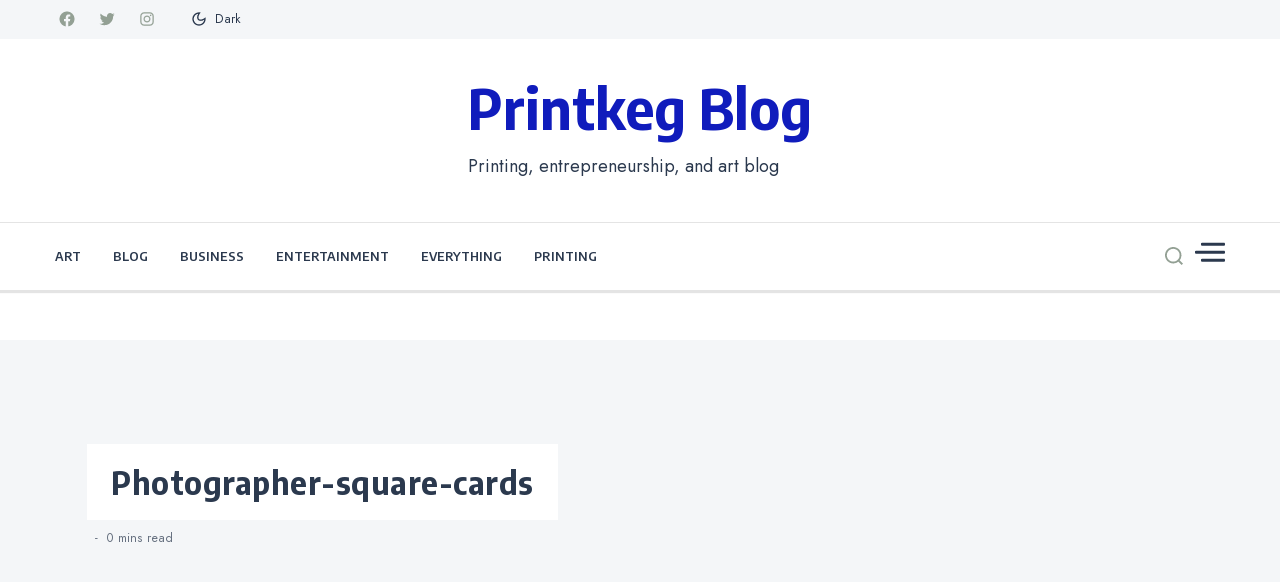

--- FILE ---
content_type: text/html; charset=UTF-8
request_url: https://blog.printkeg.com/cool-examples-square-sized-business-cards/photographer-square-cards/
body_size: 68147
content:
<!doctype html>
<html lang="en-US" data-theme="light">

<head>
    <meta charset="UTF-8">
    <meta name="viewport" content="width=device-width, initial-scale=1">
    <link rel="profile" href="https://gmpg.org/xfn/11">

    <meta name='robots' content='index, follow, max-image-preview:large, max-snippet:-1, max-video-preview:-1' />

	<!-- This site is optimized with the Yoast SEO plugin v22.9 - https://yoast.com/wordpress/plugins/seo/ -->
	<title>photographer-square-cards - Printkeg Blog</title>
	<link rel="canonical" href="https://blog.printkeg.com/cool-examples-square-sized-business-cards/photographer-square-cards/" />
	<meta property="og:locale" content="en_US" />
	<meta property="og:type" content="article" />
	<meta property="og:title" content="photographer-square-cards - Printkeg Blog" />
	<meta property="og:url" content="https://blog.printkeg.com/cool-examples-square-sized-business-cards/photographer-square-cards/" />
	<meta property="og:site_name" content="Printkeg Blog" />
	<meta property="og:image" content="https://blog.printkeg.com/cool-examples-square-sized-business-cards/photographer-square-cards" />
	<meta property="og:image:width" content="550" />
	<meta property="og:image:height" content="359" />
	<meta property="og:image:type" content="image/jpeg" />
	<script type="application/ld+json" class="yoast-schema-graph">{"@context":"https://schema.org","@graph":[{"@type":"WebPage","@id":"https://blog.printkeg.com/cool-examples-square-sized-business-cards/photographer-square-cards/","url":"https://blog.printkeg.com/cool-examples-square-sized-business-cards/photographer-square-cards/","name":"photographer-square-cards - Printkeg Blog","isPartOf":{"@id":"https://blog.printkeg.com/#website"},"primaryImageOfPage":{"@id":"https://blog.printkeg.com/cool-examples-square-sized-business-cards/photographer-square-cards/#primaryimage"},"image":{"@id":"https://blog.printkeg.com/cool-examples-square-sized-business-cards/photographer-square-cards/#primaryimage"},"thumbnailUrl":"/wp-content/uploads/2014/05/photographer-square-cards.jpg","datePublished":"2014-05-14T15:10:20+00:00","dateModified":"2014-05-14T15:10:20+00:00","breadcrumb":{"@id":"https://blog.printkeg.com/cool-examples-square-sized-business-cards/photographer-square-cards/#breadcrumb"},"inLanguage":"en-US","potentialAction":[{"@type":"ReadAction","target":["https://blog.printkeg.com/cool-examples-square-sized-business-cards/photographer-square-cards/"]}]},{"@type":"ImageObject","inLanguage":"en-US","@id":"https://blog.printkeg.com/cool-examples-square-sized-business-cards/photographer-square-cards/#primaryimage","url":"/wp-content/uploads/2014/05/photographer-square-cards.jpg","contentUrl":"/wp-content/uploads/2014/05/photographer-square-cards.jpg","width":550,"height":359,"caption":"photographer square cards"},{"@type":"BreadcrumbList","@id":"https://blog.printkeg.com/cool-examples-square-sized-business-cards/photographer-square-cards/#breadcrumb","itemListElement":[{"@type":"ListItem","position":1,"name":"Home","item":"https://blog.printkeg.com/"},{"@type":"ListItem","position":2,"name":"Cool Examples of Square Sized Business Cards","item":"https://blog.printkeg.com/cool-examples-square-sized-business-cards/"},{"@type":"ListItem","position":3,"name":"photographer-square-cards"}]},{"@type":"WebSite","@id":"https://blog.printkeg.com/#website","url":"https://blog.printkeg.com/","name":"Printkeg Blog","description":"Printing, entrepreneurship, and art blog","publisher":{"@id":"https://blog.printkeg.com/#organization"},"potentialAction":[{"@type":"SearchAction","target":{"@type":"EntryPoint","urlTemplate":"https://blog.printkeg.com/?s={search_term_string}"},"query-input":"required name=search_term_string"}],"inLanguage":"en-US"},{"@type":"Organization","@id":"https://blog.printkeg.com/#organization","name":"Printkeg","url":"https://blog.printkeg.com/","logo":{"@type":"ImageObject","inLanguage":"en-US","@id":"https://blog.printkeg.com/#/schema/logo/image/","url":"/wp-content/uploads/2023/01/logo.jpg","contentUrl":"/wp-content/uploads/2023/01/logo.jpg","width":400,"height":400,"caption":"Printkeg"},"image":{"@id":"https://blog.printkeg.com/#/schema/logo/image/"}}]}</script>
	<!-- / Yoast SEO plugin. -->


<link rel='dns-prefetch' href='//fonts.googleapis.com' />
<link rel="alternate" type="application/rss+xml" title="Printkeg Blog &raquo; Feed" href="https://blog.printkeg.com/feed/" />
<link rel="alternate" type="application/rss+xml" title="Printkeg Blog &raquo; Comments Feed" href="https://blog.printkeg.com/comments/feed/" />
<link rel="alternate" title="oEmbed (JSON)" type="application/json+oembed" href="https://blog.printkeg.com/wp-json/oembed/1.0/embed?url=https%3A%2F%2Fblog.printkeg.com%2Fcool-examples-square-sized-business-cards%2Fphotographer-square-cards%2F" />
<link rel="alternate" title="oEmbed (XML)" type="text/xml+oembed" href="https://blog.printkeg.com/wp-json/oembed/1.0/embed?url=https%3A%2F%2Fblog.printkeg.com%2Fcool-examples-square-sized-business-cards%2Fphotographer-square-cards%2F&#038;format=xml" />
<style id='wp-img-auto-sizes-contain-inline-css'>
img:is([sizes=auto i],[sizes^="auto," i]){contain-intrinsic-size:3000px 1500px}
/*# sourceURL=wp-img-auto-sizes-contain-inline-css */
</style>
<style id='wp-emoji-styles-inline-css'>

	img.wp-smiley, img.emoji {
		display: inline !important;
		border: none !important;
		box-shadow: none !important;
		height: 1em !important;
		width: 1em !important;
		margin: 0 0.07em !important;
		vertical-align: -0.1em !important;
		background: none !important;
		padding: 0 !important;
	}
/*# sourceURL=wp-emoji-styles-inline-css */
</style>
<style id='wp-block-library-inline-css'>
:root{--wp-block-synced-color:#7a00df;--wp-block-synced-color--rgb:122,0,223;--wp-bound-block-color:var(--wp-block-synced-color);--wp-editor-canvas-background:#ddd;--wp-admin-theme-color:#007cba;--wp-admin-theme-color--rgb:0,124,186;--wp-admin-theme-color-darker-10:#006ba1;--wp-admin-theme-color-darker-10--rgb:0,107,160.5;--wp-admin-theme-color-darker-20:#005a87;--wp-admin-theme-color-darker-20--rgb:0,90,135;--wp-admin-border-width-focus:2px}@media (min-resolution:192dpi){:root{--wp-admin-border-width-focus:1.5px}}.wp-element-button{cursor:pointer}:root .has-very-light-gray-background-color{background-color:#eee}:root .has-very-dark-gray-background-color{background-color:#313131}:root .has-very-light-gray-color{color:#eee}:root .has-very-dark-gray-color{color:#313131}:root .has-vivid-green-cyan-to-vivid-cyan-blue-gradient-background{background:linear-gradient(135deg,#00d084,#0693e3)}:root .has-purple-crush-gradient-background{background:linear-gradient(135deg,#34e2e4,#4721fb 50%,#ab1dfe)}:root .has-hazy-dawn-gradient-background{background:linear-gradient(135deg,#faaca8,#dad0ec)}:root .has-subdued-olive-gradient-background{background:linear-gradient(135deg,#fafae1,#67a671)}:root .has-atomic-cream-gradient-background{background:linear-gradient(135deg,#fdd79a,#004a59)}:root .has-nightshade-gradient-background{background:linear-gradient(135deg,#330968,#31cdcf)}:root .has-midnight-gradient-background{background:linear-gradient(135deg,#020381,#2874fc)}:root{--wp--preset--font-size--normal:16px;--wp--preset--font-size--huge:42px}.has-regular-font-size{font-size:1em}.has-larger-font-size{font-size:2.625em}.has-normal-font-size{font-size:var(--wp--preset--font-size--normal)}.has-huge-font-size{font-size:var(--wp--preset--font-size--huge)}.has-text-align-center{text-align:center}.has-text-align-left{text-align:left}.has-text-align-right{text-align:right}.has-fit-text{white-space:nowrap!important}#end-resizable-editor-section{display:none}.aligncenter{clear:both}.items-justified-left{justify-content:flex-start}.items-justified-center{justify-content:center}.items-justified-right{justify-content:flex-end}.items-justified-space-between{justify-content:space-between}.screen-reader-text{border:0;clip-path:inset(50%);height:1px;margin:-1px;overflow:hidden;padding:0;position:absolute;width:1px;word-wrap:normal!important}.screen-reader-text:focus{background-color:#ddd;clip-path:none;color:#444;display:block;font-size:1em;height:auto;left:5px;line-height:normal;padding:15px 23px 14px;text-decoration:none;top:5px;width:auto;z-index:100000}html :where(.has-border-color){border-style:solid}html :where([style*=border-top-color]){border-top-style:solid}html :where([style*=border-right-color]){border-right-style:solid}html :where([style*=border-bottom-color]){border-bottom-style:solid}html :where([style*=border-left-color]){border-left-style:solid}html :where([style*=border-width]){border-style:solid}html :where([style*=border-top-width]){border-top-style:solid}html :where([style*=border-right-width]){border-right-style:solid}html :where([style*=border-bottom-width]){border-bottom-style:solid}html :where([style*=border-left-width]){border-left-style:solid}html :where(img[class*=wp-image-]){height:auto;max-width:100%}:where(figure){margin:0 0 1em}html :where(.is-position-sticky){--wp-admin--admin-bar--position-offset:var(--wp-admin--admin-bar--height,0px)}@media screen and (max-width:600px){html :where(.is-position-sticky){--wp-admin--admin-bar--position-offset:0px}}

/*# sourceURL=wp-block-library-inline-css */
</style><style id='wp-block-tag-cloud-inline-css'>
.wp-block-tag-cloud{box-sizing:border-box}.wp-block-tag-cloud.aligncenter{justify-content:center;text-align:center}.wp-block-tag-cloud a{display:inline-block;margin-right:5px}.wp-block-tag-cloud span{display:inline-block;margin-left:5px;text-decoration:none}:root :where(.wp-block-tag-cloud.is-style-outline){display:flex;flex-wrap:wrap;gap:1ch}:root :where(.wp-block-tag-cloud.is-style-outline a){border:1px solid;font-size:unset!important;margin-right:0;padding:1ch 2ch;text-decoration:none!important}
/*# sourceURL=https://blog.printkeg.com/wp-includes/blocks/tag-cloud/style.min.css */
</style>
<style id='global-styles-inline-css'>
:root{--wp--preset--aspect-ratio--square: 1;--wp--preset--aspect-ratio--4-3: 4/3;--wp--preset--aspect-ratio--3-4: 3/4;--wp--preset--aspect-ratio--3-2: 3/2;--wp--preset--aspect-ratio--2-3: 2/3;--wp--preset--aspect-ratio--16-9: 16/9;--wp--preset--aspect-ratio--9-16: 9/16;--wp--preset--color--black: #000000;--wp--preset--color--cyan-bluish-gray: #abb8c3;--wp--preset--color--white: #ffffff;--wp--preset--color--pale-pink: #f78da7;--wp--preset--color--vivid-red: #cf2e2e;--wp--preset--color--luminous-vivid-orange: #ff6900;--wp--preset--color--luminous-vivid-amber: #fcb900;--wp--preset--color--light-green-cyan: #7bdcb5;--wp--preset--color--vivid-green-cyan: #00d084;--wp--preset--color--pale-cyan-blue: #8ed1fc;--wp--preset--color--vivid-cyan-blue: #0693e3;--wp--preset--color--vivid-purple: #9b51e0;--wp--preset--gradient--vivid-cyan-blue-to-vivid-purple: linear-gradient(135deg,rgb(6,147,227) 0%,rgb(155,81,224) 100%);--wp--preset--gradient--light-green-cyan-to-vivid-green-cyan: linear-gradient(135deg,rgb(122,220,180) 0%,rgb(0,208,130) 100%);--wp--preset--gradient--luminous-vivid-amber-to-luminous-vivid-orange: linear-gradient(135deg,rgb(252,185,0) 0%,rgb(255,105,0) 100%);--wp--preset--gradient--luminous-vivid-orange-to-vivid-red: linear-gradient(135deg,rgb(255,105,0) 0%,rgb(207,46,46) 100%);--wp--preset--gradient--very-light-gray-to-cyan-bluish-gray: linear-gradient(135deg,rgb(238,238,238) 0%,rgb(169,184,195) 100%);--wp--preset--gradient--cool-to-warm-spectrum: linear-gradient(135deg,rgb(74,234,220) 0%,rgb(151,120,209) 20%,rgb(207,42,186) 40%,rgb(238,44,130) 60%,rgb(251,105,98) 80%,rgb(254,248,76) 100%);--wp--preset--gradient--blush-light-purple: linear-gradient(135deg,rgb(255,206,236) 0%,rgb(152,150,240) 100%);--wp--preset--gradient--blush-bordeaux: linear-gradient(135deg,rgb(254,205,165) 0%,rgb(254,45,45) 50%,rgb(107,0,62) 100%);--wp--preset--gradient--luminous-dusk: linear-gradient(135deg,rgb(255,203,112) 0%,rgb(199,81,192) 50%,rgb(65,88,208) 100%);--wp--preset--gradient--pale-ocean: linear-gradient(135deg,rgb(255,245,203) 0%,rgb(182,227,212) 50%,rgb(51,167,181) 100%);--wp--preset--gradient--electric-grass: linear-gradient(135deg,rgb(202,248,128) 0%,rgb(113,206,126) 100%);--wp--preset--gradient--midnight: linear-gradient(135deg,rgb(2,3,129) 0%,rgb(40,116,252) 100%);--wp--preset--font-size--small: 13px;--wp--preset--font-size--medium: 20px;--wp--preset--font-size--large: 36px;--wp--preset--font-size--x-large: 42px;--wp--preset--spacing--20: 0.44rem;--wp--preset--spacing--30: 0.67rem;--wp--preset--spacing--40: 1rem;--wp--preset--spacing--50: 1.5rem;--wp--preset--spacing--60: 2.25rem;--wp--preset--spacing--70: 3.38rem;--wp--preset--spacing--80: 5.06rem;--wp--preset--shadow--natural: 6px 6px 9px rgba(0, 0, 0, 0.2);--wp--preset--shadow--deep: 12px 12px 50px rgba(0, 0, 0, 0.4);--wp--preset--shadow--sharp: 6px 6px 0px rgba(0, 0, 0, 0.2);--wp--preset--shadow--outlined: 6px 6px 0px -3px rgb(255, 255, 255), 6px 6px rgb(0, 0, 0);--wp--preset--shadow--crisp: 6px 6px 0px rgb(0, 0, 0);}:where(.is-layout-flex){gap: 0.5em;}:where(.is-layout-grid){gap: 0.5em;}body .is-layout-flex{display: flex;}.is-layout-flex{flex-wrap: wrap;align-items: center;}.is-layout-flex > :is(*, div){margin: 0;}body .is-layout-grid{display: grid;}.is-layout-grid > :is(*, div){margin: 0;}:where(.wp-block-columns.is-layout-flex){gap: 2em;}:where(.wp-block-columns.is-layout-grid){gap: 2em;}:where(.wp-block-post-template.is-layout-flex){gap: 1.25em;}:where(.wp-block-post-template.is-layout-grid){gap: 1.25em;}.has-black-color{color: var(--wp--preset--color--black) !important;}.has-cyan-bluish-gray-color{color: var(--wp--preset--color--cyan-bluish-gray) !important;}.has-white-color{color: var(--wp--preset--color--white) !important;}.has-pale-pink-color{color: var(--wp--preset--color--pale-pink) !important;}.has-vivid-red-color{color: var(--wp--preset--color--vivid-red) !important;}.has-luminous-vivid-orange-color{color: var(--wp--preset--color--luminous-vivid-orange) !important;}.has-luminous-vivid-amber-color{color: var(--wp--preset--color--luminous-vivid-amber) !important;}.has-light-green-cyan-color{color: var(--wp--preset--color--light-green-cyan) !important;}.has-vivid-green-cyan-color{color: var(--wp--preset--color--vivid-green-cyan) !important;}.has-pale-cyan-blue-color{color: var(--wp--preset--color--pale-cyan-blue) !important;}.has-vivid-cyan-blue-color{color: var(--wp--preset--color--vivid-cyan-blue) !important;}.has-vivid-purple-color{color: var(--wp--preset--color--vivid-purple) !important;}.has-black-background-color{background-color: var(--wp--preset--color--black) !important;}.has-cyan-bluish-gray-background-color{background-color: var(--wp--preset--color--cyan-bluish-gray) !important;}.has-white-background-color{background-color: var(--wp--preset--color--white) !important;}.has-pale-pink-background-color{background-color: var(--wp--preset--color--pale-pink) !important;}.has-vivid-red-background-color{background-color: var(--wp--preset--color--vivid-red) !important;}.has-luminous-vivid-orange-background-color{background-color: var(--wp--preset--color--luminous-vivid-orange) !important;}.has-luminous-vivid-amber-background-color{background-color: var(--wp--preset--color--luminous-vivid-amber) !important;}.has-light-green-cyan-background-color{background-color: var(--wp--preset--color--light-green-cyan) !important;}.has-vivid-green-cyan-background-color{background-color: var(--wp--preset--color--vivid-green-cyan) !important;}.has-pale-cyan-blue-background-color{background-color: var(--wp--preset--color--pale-cyan-blue) !important;}.has-vivid-cyan-blue-background-color{background-color: var(--wp--preset--color--vivid-cyan-blue) !important;}.has-vivid-purple-background-color{background-color: var(--wp--preset--color--vivid-purple) !important;}.has-black-border-color{border-color: var(--wp--preset--color--black) !important;}.has-cyan-bluish-gray-border-color{border-color: var(--wp--preset--color--cyan-bluish-gray) !important;}.has-white-border-color{border-color: var(--wp--preset--color--white) !important;}.has-pale-pink-border-color{border-color: var(--wp--preset--color--pale-pink) !important;}.has-vivid-red-border-color{border-color: var(--wp--preset--color--vivid-red) !important;}.has-luminous-vivid-orange-border-color{border-color: var(--wp--preset--color--luminous-vivid-orange) !important;}.has-luminous-vivid-amber-border-color{border-color: var(--wp--preset--color--luminous-vivid-amber) !important;}.has-light-green-cyan-border-color{border-color: var(--wp--preset--color--light-green-cyan) !important;}.has-vivid-green-cyan-border-color{border-color: var(--wp--preset--color--vivid-green-cyan) !important;}.has-pale-cyan-blue-border-color{border-color: var(--wp--preset--color--pale-cyan-blue) !important;}.has-vivid-cyan-blue-border-color{border-color: var(--wp--preset--color--vivid-cyan-blue) !important;}.has-vivid-purple-border-color{border-color: var(--wp--preset--color--vivid-purple) !important;}.has-vivid-cyan-blue-to-vivid-purple-gradient-background{background: var(--wp--preset--gradient--vivid-cyan-blue-to-vivid-purple) !important;}.has-light-green-cyan-to-vivid-green-cyan-gradient-background{background: var(--wp--preset--gradient--light-green-cyan-to-vivid-green-cyan) !important;}.has-luminous-vivid-amber-to-luminous-vivid-orange-gradient-background{background: var(--wp--preset--gradient--luminous-vivid-amber-to-luminous-vivid-orange) !important;}.has-luminous-vivid-orange-to-vivid-red-gradient-background{background: var(--wp--preset--gradient--luminous-vivid-orange-to-vivid-red) !important;}.has-very-light-gray-to-cyan-bluish-gray-gradient-background{background: var(--wp--preset--gradient--very-light-gray-to-cyan-bluish-gray) !important;}.has-cool-to-warm-spectrum-gradient-background{background: var(--wp--preset--gradient--cool-to-warm-spectrum) !important;}.has-blush-light-purple-gradient-background{background: var(--wp--preset--gradient--blush-light-purple) !important;}.has-blush-bordeaux-gradient-background{background: var(--wp--preset--gradient--blush-bordeaux) !important;}.has-luminous-dusk-gradient-background{background: var(--wp--preset--gradient--luminous-dusk) !important;}.has-pale-ocean-gradient-background{background: var(--wp--preset--gradient--pale-ocean) !important;}.has-electric-grass-gradient-background{background: var(--wp--preset--gradient--electric-grass) !important;}.has-midnight-gradient-background{background: var(--wp--preset--gradient--midnight) !important;}.has-small-font-size{font-size: var(--wp--preset--font-size--small) !important;}.has-medium-font-size{font-size: var(--wp--preset--font-size--medium) !important;}.has-large-font-size{font-size: var(--wp--preset--font-size--large) !important;}.has-x-large-font-size{font-size: var(--wp--preset--font-size--x-large) !important;}
/*# sourceURL=global-styles-inline-css */
</style>

<style id='classic-theme-styles-inline-css'>
/*! This file is auto-generated */
.wp-block-button__link{color:#fff;background-color:#32373c;border-radius:9999px;box-shadow:none;text-decoration:none;padding:calc(.667em + 2px) calc(1.333em + 2px);font-size:1.125em}.wp-block-file__button{background:#32373c;color:#fff;text-decoration:none}
/*# sourceURL=/wp-includes/css/classic-themes.min.css */
</style>
<link rel='stylesheet' id='public_body_font-css' href='//fonts.googleapis.com/css2?family=Open+Sans:ital,wght@0,400;0,600;0,700;0,800;1,400;1,600;1,700;1,800&#038;display=swap' media='all' />
<link rel='stylesheet' id='public_heading_font-css' href='//fonts.googleapis.com/css2?family=Josefin+Sans:ital,wght@0,300;0,400;0,500;0,600;0,700;1,300;1,400;1,500;1,600;1,700&#038;display=swap' media='all' />
<link rel='stylesheet' id='public_great_font-css' href='//fonts.googleapis.com/css2?family=Great+Vibes&#038;display=swap' media='all' />
<link rel='stylesheet' id='slick-css' href='/wp-content/themes/public-blog-pro/assets/css/slick.css?ver=6.9' media='all' />
<link rel='stylesheet' id='slick-theme-css' href='/wp-content/themes/public-blog-pro/assets/css/slick-theme.css?ver=6.9' media='all' />
<link rel='stylesheet' id='public-style-css' href='/wp-content/themes/public-blog-pro/style.css?ver=1.0.0' media='all' />
<script src="https://blog.printkeg.com/wp-includes/js/jquery/jquery.min.js?ver=3.7.1" id="jquery-core-js"></script>
<script src="https://blog.printkeg.com/wp-includes/js/jquery/jquery-migrate.min.js?ver=3.4.1" id="jquery-migrate-js"></script>
<script src="/wp-content/themes/public-blog-pro/assets/js/custom-infinte-pagination.js?ver=4.6.0" id="public-custom-pagination-js"></script>
<link rel="https://api.w.org/" href="https://blog.printkeg.com/wp-json/" /><link rel="alternate" title="JSON" type="application/json" href="https://blog.printkeg.com/wp-json/wp/v2/media/5108" /><link rel="EditURI" type="application/rsd+xml" title="RSD" href="https://blog.printkeg.com/xmlrpc.php?rsd" />
<meta name="generator" content="WordPress 6.9" />
<link rel='shortlink' href='https://blog.printkeg.com/?p=5108' />
<script type="text/javascript">
	window._wp_rp_static_base_url = 'https://wprp.sovrn.com/static/';
	window._wp_rp_wp_ajax_url = "https://blog.printkeg.com/wp-admin/admin-ajax.php";
	window._wp_rp_plugin_version = '3.6.4';
	window._wp_rp_post_id = '5108';
	window._wp_rp_num_rel_posts = '3';
	window._wp_rp_thumbnails = true;
	window._wp_rp_post_title = 'photographer-square-cards';
	window._wp_rp_post_tags = [];
	window._wp_rp_promoted_content = true;
</script>
<link rel="stylesheet" href="/wp-content/plugins/wordpress-23-related-posts-plugin/static/themes/pinterest.css?version=3.6.4" />
<style type="text/css">
.related_post_title {
margin-top: 20px;
}
ul.related_post {
margin-top: 20px;
}
ul.related_post li {
}
ul.related_post li a {
}
ul.related_post li img {
}</style>
<style type="text/css">.broken_link, a.broken_link {
	text-decoration: line-through;
}</style>


<style>

</style>
<link rel='stylesheet' id='public_blog-menu-font-css' href='https://fonts.googleapis.com/css2?family=Encode+Sans+Semi+Condensed%3Awght%40100%3B200%3B300%3B400%3B500%3B600%3B700%3B800%3B900&#038;display=swap&#038;ver=6.9' media='all' />
<link rel='stylesheet' id='public_blog_paragraph_font_url-css' href='https://fonts.googleapis.com/css2?family=Jost%3Aital%2Cwght%400%2C300%3B0%2C400%3B0%2C500%3B0%2C600%3B1%2C300%3B1%2C400%3B1%2C500%3B1%2C600&#038;display=swap&#038;ver=6.9' media='all' />
<link rel='stylesheet' id='public_blog_heading_font_url-css' href='https://fonts.googleapis.com/css2?family=Encode+Sans+Semi+Condensed%3Awght%40100%3B200%3B300%3B400%3B500%3B600%3B700%3B800%3B900&#038;display=swap&#038;ver=6.9' media='all' />
<link rel='stylesheet' id='public_blog_site_title_font_url-css' href='https://fonts.googleapis.com/css2?family=Encode+Sans+Semi+Condensed%3Awght%40100%3B200%3B300%3B400%3B500%3B600%3B700%3B800%3B900&#038;display=swap&#038;ver=6.9' media='all' />
</head>

<body data-rsssl=1 class="attachment wp-singular attachment-template-default single single-attachment postid-5108 attachmentid-5108 attachment-jpeg wp-theme-public-blog-pro">
        <div id="page" class="site">
        <a class="skip-link screen-reader-text" href="#primary">Skip to content</a>
        
        <!-- header start -->
        <header class="site-header   site-header-sticky"
            style="background-image:url(); background-size: cover; background-position: center; background-repeat: no-repeat;">
            <div class="top-header">
                <div class="rpl-container">
                    <div class="top-header-in">
                        <!--
						<nav class="top-nav">
                            <div id="menu-2" class="menu"><ul>
<li class="page_item page-item-3290"><a href="https://blog.printkeg.com/samples/">Samples</a></li>
<li class="page_item page-item-8356"><a href="https://blog.printkeg.com/art-setup-templates/">Visualize Your Art With &#8220;Bleed Area&#8221; Using These Templates</a></li>
<li class="page_item page-item-2417"><a href="https://blog.printkeg.com/support/">Support</a></li>
<li class="page_item page-item-9 page_item_has_children"><a href="https://blog.printkeg.com/art/">Art</a>
<ul class='children'>
	<li class="page_item page-item-84"><a href="https://blog.printkeg.com/art/templates/">Templates</a></li>
	<li class="page_item page-item-2042"><a href="https://blog.printkeg.com/art/sending-files/">Sending Files</a></li>
	<li class="page_item page-item-28"><a href="https://blog.printkeg.com/art/artwork/">A Few Tips</a></li>
	<li class="page_item page-item-875"><a href="https://blog.printkeg.com/art/custom-design/">Custom Design</a></li>
</ul>
</li>
<li class="page_item page-item-504"><a href="https://blog.printkeg.com/our-company/">Our Company</a></li>
<li class="page_item page-item-568"><a href="https://blog.printkeg.com/our-values/">Our Values</a></li>
<li class="page_item page-item-597"><a href="https://blog.printkeg.com/our-paper/">Paper Options</a></li>
<li class="page_item page-item-500"><a href="https://blog.printkeg.com/testimonials/">Testimonials</a></li>
<li class="page_item page-item-521"><a href="https://blog.printkeg.com/how-were-cheaper/">How So Cheap?</a></li>
<li class="page_item page-item-669"><a href="https://blog.printkeg.com/proofing/">Proofs</a></li>
<li class="page_item page-item-1215"><a href="https://blog.printkeg.com/resellers/">Resellers</a></li>
<li class="page_item page-item-783"><a href="https://blog.printkeg.com/special-offers/">Special Offers</a></li>
<li class="page_item page-item-862"><a href="https://blog.printkeg.com/media/">Media &#038; Press</a></li>
<li class="page_item page-item-1489 page_item_has_children"><a href="https://blog.printkeg.com/ship-dates/">Ship Dates</a>
<ul class='children'>
	<li class="page_item page-item-418"><a href="https://blog.printkeg.com/ship-dates/turnaround/">Turnaround</a></li>
	<li class="page_item page-item-79"><a href="https://blog.printkeg.com/ship-dates/shipping-policies/">Shipping</a></li>
</ul>
</li>
<li class="page_item page-item-1867"><a href="https://blog.printkeg.com/social-networks/">Socialize</a></li>
<li class="page_item page-item-1970"><a href="https://blog.printkeg.com/featured-clients/">Featured Clients</a></li>
<li class="page_item page-item-537 page_item_has_children"><a href="https://blog.printkeg.com/faqs/">FAQ</a>
<ul class='children'>
	<li class="page_item page-item-2198"><a href="https://blog.printkeg.com/faqs/art-faq/">Art FAQ</a></li>
	<li class="page_item page-item-77"><a href="https://blog.printkeg.com/faqs/shipping-faq/">Shipping FAQ</a></li>
	<li class="page_item page-item-71"><a href="https://blog.printkeg.com/faqs/faq-color/">Color FAQ</a></li>
	<li class="page_item page-item-1315"><a href="https://blog.printkeg.com/faqs/how-to-order/">How to Order</a></li>
</ul>
</li>
<li class="page_item page-item-3756"><a href="https://blog.printkeg.com/careers/">Careers</a></li>
</ul></div>
                        </nav>
                        -->
						<ul class="social-list">
                            

<li>
    <a target="_blank" rel="noopener noreferrer" href="https://www.facebook.com/printkeg"
        class="social-icon">
        <svg class="svg-icon" width="24" height="24" aria-hidden="true" role="img" focusable="false" width="24" height="24" viewBox="0 0 24 24" version="1.1" xmlns="http://www.w3.org/2000/svg"><path d="M12 2C6.5 2 2 6.5 2 12c0 5 3.7 9.1 8.4 9.9v-7H7.9V12h2.5V9.8c0-2.5 1.5-3.9 3.8-3.9 1.1 0 2.2.2 2.2.2v2.5h-1.3c-1.2 0-1.6.8-1.6 1.6V12h2.8l-.4 2.9h-2.3v7C18.3 21.1 22 17 22 12c0-5.5-4.5-10-10-10z"></path></svg>

    </a>
</li>
<li>
    <a target="_blank" rel="noopener noreferrer" href="https://www.twitter.com/printkeg"
        class="social-icon">
        <svg class="svg-icon" width="24" height="24" aria-hidden="true" role="img" focusable="false" width="24" height="24" viewBox="0 0 24 24" version="1.1" xmlns="http://www.w3.org/2000/svg"><path d="M22.23,5.924c-0.736,0.326-1.527,0.547-2.357,0.646c0.847-0.508,1.498-1.312,1.804-2.27 c-0.793,0.47-1.671,0.812-2.606,0.996C18.324,4.498,17.257,4,16.077,4c-2.266,0-4.103,1.837-4.103,4.103 c0,0.322,0.036,0.635,0.106,0.935C8.67,8.867,5.647,7.234,3.623,4.751C3.27,5.357,3.067,6.062,3.067,6.814 c0,1.424,0.724,2.679,1.825,3.415c-0.673-0.021-1.305-0.206-1.859-0.513c0,0.017,0,0.034,0,0.052c0,1.988,1.414,3.647,3.292,4.023 c-0.344,0.094-0.707,0.144-1.081,0.144c-0.264,0-0.521-0.026-0.772-0.074c0.522,1.63,2.038,2.816,3.833,2.85 c-1.404,1.1-3.174,1.756-5.096,1.756c-0.331,0-0.658-0.019-0.979-0.057c1.816,1.164,3.973,1.843,6.29,1.843 c7.547,0,11.675-6.252,11.675-11.675c0-0.178-0.004-0.355-0.012-0.531C20.985,7.47,21.68,6.747,22.23,5.924z"></path></svg>

    </a>
</li>

<li>
    <a target="_blank" rel="noopener noreferrer" href="https://www.instagram.com/printkeg"
        class="social-icon">
        <svg class="svg-icon" width="24" height="24" aria-hidden="true" role="img" focusable="false" width="24" height="24" viewBox="0 0 24 24" version="1.1" xmlns="http://www.w3.org/2000/svg"><path d="M12,4.622c2.403,0,2.688,0.009,3.637,0.052c0.877,0.04,1.354,0.187,1.671,0.31c0.42,0.163,0.72,0.358,1.035,0.673 c0.315,0.315,0.51,0.615,0.673,1.035c0.123,0.317,0.27,0.794,0.31,1.671c0.043,0.949,0.052,1.234,0.052,3.637 s-0.009,2.688-0.052,3.637c-0.04,0.877-0.187,1.354-0.31,1.671c-0.163,0.42-0.358,0.72-0.673,1.035 c-0.315,0.315-0.615,0.51-1.035,0.673c-0.317,0.123-0.794,0.27-1.671,0.31c-0.949,0.043-1.233,0.052-3.637,0.052 s-2.688-0.009-3.637-0.052c-0.877-0.04-1.354-0.187-1.671-0.31c-0.42-0.163-0.72-0.358-1.035-0.673 c-0.315-0.315-0.51-0.615-0.673-1.035c-0.123-0.317-0.27-0.794-0.31-1.671C4.631,14.688,4.622,14.403,4.622,12 s0.009-2.688,0.052-3.637c0.04-0.877,0.187-1.354,0.31-1.671c0.163-0.42,0.358-0.72,0.673-1.035 c0.315-0.315,0.615-0.51,1.035-0.673c0.317-0.123,0.794-0.27,1.671-0.31C9.312,4.631,9.597,4.622,12,4.622 M12,3 C9.556,3,9.249,3.01,8.289,3.054C7.331,3.098,6.677,3.25,6.105,3.472C5.513,3.702,5.011,4.01,4.511,4.511 c-0.5,0.5-0.808,1.002-1.038,1.594C3.25,6.677,3.098,7.331,3.054,8.289C3.01,9.249,3,9.556,3,12c0,2.444,0.01,2.751,0.054,3.711 c0.044,0.958,0.196,1.612,0.418,2.185c0.23,0.592,0.538,1.094,1.038,1.594c0.5,0.5,1.002,0.808,1.594,1.038 c0.572,0.222,1.227,0.375,2.185,0.418C9.249,20.99,9.556,21,12,21s2.751-0.01,3.711-0.054c0.958-0.044,1.612-0.196,2.185-0.418 c0.592-0.23,1.094-0.538,1.594-1.038c0.5-0.5,0.808-1.002,1.038-1.594c0.222-0.572,0.375-1.227,0.418-2.185 C20.99,14.751,21,14.444,21,12s-0.01-2.751-0.054-3.711c-0.044-0.958-0.196-1.612-0.418-2.185c-0.23-0.592-0.538-1.094-1.038-1.594 c-0.5-0.5-1.002-0.808-1.594-1.038c-0.572-0.222-1.227-0.375-2.185-0.418C14.751,3.01,14.444,3,12,3L12,3z M12,7.378 c-2.552,0-4.622,2.069-4.622,4.622S9.448,16.622,12,16.622s4.622-2.069,4.622-4.622S14.552,7.378,12,7.378z M12,15 c-1.657,0-3-1.343-3-3s1.343-3,3-3s3,1.343,3,3S13.657,15,12,15z M16.804,6.116c-0.596,0-1.08,0.484-1.08,1.08 s0.484,1.08,1.08,1.08c0.596,0,1.08-0.484,1.08-1.08S17.401,6.116,16.804,6.116z"></path></svg>

    </a>
</li>




                            <!-- Theme switcher -->
                            <div class="theme-switch-wrapper  ">
                                <label class="theme-switch" for="checkbox">
                                    <input type="checkbox" id="checkbox" />
                                    <span class="icon-moon darkmode-icon">
                                        <svg class="svg-icon" width="24" height="24" aria-hidden="true" role="img" focusable="false" xmlns="http://www.w3.org/2000/svg" width="24" height="24" viewBox="0 0 24 24" fill="">
	  <path fill-rule="evenodd" clip-rule="evenodd" d="M12.2256 2.00253C9.59172 1.94346 6.93894 2.9189 4.92893 4.92891C1.02369 8.83415 1.02369 15.1658 4.92893 19.071C8.83418 22.9763 15.1658 22.9763 19.0711 19.071C21.0811 17.061 22.0565 14.4082 21.9975 11.7743C21.9796 10.9772 21.8669 10.1818 21.6595 9.40643C21.0933 9.9488 20.5078 10.4276 19.9163 10.8425C18.5649 11.7906 17.1826 12.4053 15.9301 12.6837C14.0241 13.1072 12.7156 12.7156 12 12C11.2844 11.2844 10.8928 9.97588 11.3163 8.0699C11.5947 6.81738 12.2094 5.43511 13.1575 4.08368C13.5724 3.49221 14.0512 2.90664 14.5935 2.34046C13.8182 2.13305 13.0228 2.02041 12.2256 2.00253ZM17.6569 17.6568C18.9081 16.4056 19.6582 14.8431 19.9072 13.2186C16.3611 15.2643 12.638 15.4664 10.5858 13.4142C8.53361 11.362 8.73568 7.63895 10.7814 4.09281C9.1569 4.34184 7.59434 5.09193 6.34315 6.34313C3.21895 9.46732 3.21895 14.5326 6.34315 17.6568C9.46734 20.781 14.5327 20.781 17.6569 17.6568Z" />
	</svg>                                        <span class="dark-text">Dark</span>
                                    </span>
                                    <span class="icon-sun darkmode-icon">
                                        <svg class="svg-icon" width="24" height="24" aria-hidden="true" role="img" focusable="false" xmlns="http://www.w3.org/2000/svg" width="24" height="24" viewBox="0 0 24 24" fill=""> 
	  <path fill-rule="evenodd" clip-rule="evenodd" d="M11 0H13V4.06189C12.6724 4.02104 12.3387 4 12 4C11.6613 4 11.3276 4.02104 11 4.06189V0ZM7.0943 5.68018L4.22173 2.80761L2.80752 4.22183L5.6801 7.09441C6.09071 6.56618 6.56608 6.0908 7.0943 5.68018ZM4.06189 11H0V13H4.06189C4.02104 12.6724 4 12.3387 4 12C4 11.6613 4.02104 11.3276 4.06189 11ZM5.6801 16.9056L2.80751 19.7782L4.22173 21.1924L7.0943 18.3198C6.56608 17.9092 6.09071 17.4338 5.6801 16.9056ZM11 19.9381V24H13V19.9381C12.6724 19.979 12.3387 20 12 20C11.6613 20 11.3276 19.979 11 19.9381ZM16.9056 18.3199L19.7781 21.1924L21.1923 19.7782L18.3198 16.9057C17.9092 17.4339 17.4338 17.9093 16.9056 18.3199ZM19.9381 13H24V11H19.9381C19.979 11.3276 20 11.6613 20 12C20 12.3387 19.979 12.6724 19.9381 13ZM18.3198 7.0943L21.1923 4.22183L19.7781 2.80762L16.9056 5.6801C17.4338 6.09071 17.9092 6.56608 18.3198 7.0943Z" />
	</svg>                                        <span class="light-text">Light</span>
                                    </span>
                                    
                                </label>
                            </div>
                        </ul>
                    </div>
                </div>
            </div>
            <div class="middle-header">
                <div class="rpl-container">
                    <div class="middle-header-in ">
                        <!-- .site-branding -->
                        <div class="site-logo">
                                                        <p class="site-title"><a href="https://blog.printkeg.com/"
                                    rel="home">Printkeg Blog</a></p>
                                                        <p class="site-description">
                                Printing, entrepreneurship, and art blog							</p>
                                                    </div>
                                            </div>
                </div>
            </div>
            <div class="canvas-menu">
                <div class="canvas-overlay"></div>
                <div class="canvas-sidebar">
                    <a href="#" class="close-sidebar">
                        <svg class="svg-icon" width="24" height="24" aria-hidden="true" role="img" focusable="false" xmlns="http://www.w3.org/2000/svg" width="16" height="16" viewBox="0 0 16 16">
		<polygon fill="" fill-rule="evenodd" points="6.852 7.649 .399 1.195 1.445 .149 7.899 6.602 14.352 .149 15.399 1.195 8.945 7.649 15.399 14.102 14.352 15.149 7.899 8.695 1.445 15.149 .399 14.102"/>
		</svg>                    </a>
                    <div class=" widget about-widget">
                        <div class="sidebar-title is-center">
                            <h3 class="widget-title">About Us</h3>
                        </div>

                        
                        <div class="about-body text-center">
                            <h5 class="author-name">
                                Printkeg                            </h5>
                            <p class="author-description">
                                Our company founded Printkeg in 2008 with the simple goal of becoming the premier destination where artists could find retail poster printing. Unwavering focus on superior customer service and quality prints allowed us to extend our online printing to include flyers, postcards, canvas, booklets, and so much more. We promise that you’ll find the absolute best service and prices for online printing here at Printkeg.com!                            </p>
                            <div class="social-icons">
                                <ul>
                                                                        <li><a
                                            href="https://www.facebook.com/printkeg"><svg class="svg-icon" width="24" height="24" aria-hidden="true" role="img" focusable="false" width="24" height="24" viewBox="0 0 24 24" version="1.1" xmlns="http://www.w3.org/2000/svg"><path d="M12 2C6.5 2 2 6.5 2 12c0 5 3.7 9.1 8.4 9.9v-7H7.9V12h2.5V9.8c0-2.5 1.5-3.9 3.8-3.9 1.1 0 2.2.2 2.2.2v2.5h-1.3c-1.2 0-1.6.8-1.6 1.6V12h2.8l-.4 2.9h-2.3v7C18.3 21.1 22 17 22 12c0-5.5-4.5-10-10-10z"></path></svg></a></li>
                                                                        
                                    <li><a href="https://www.instagram.com/printkeg"><svg class="svg-icon" width="24" height="24" aria-hidden="true" role="img" focusable="false" width="24" height="24" viewBox="0 0 24 24" version="1.1" xmlns="http://www.w3.org/2000/svg"><path d="M12,4.622c2.403,0,2.688,0.009,3.637,0.052c0.877,0.04,1.354,0.187,1.671,0.31c0.42,0.163,0.72,0.358,1.035,0.673 c0.315,0.315,0.51,0.615,0.673,1.035c0.123,0.317,0.27,0.794,0.31,1.671c0.043,0.949,0.052,1.234,0.052,3.637 s-0.009,2.688-0.052,3.637c-0.04,0.877-0.187,1.354-0.31,1.671c-0.163,0.42-0.358,0.72-0.673,1.035 c-0.315,0.315-0.615,0.51-1.035,0.673c-0.317,0.123-0.794,0.27-1.671,0.31c-0.949,0.043-1.233,0.052-3.637,0.052 s-2.688-0.009-3.637-0.052c-0.877-0.04-1.354-0.187-1.671-0.31c-0.42-0.163-0.72-0.358-1.035-0.673 c-0.315-0.315-0.51-0.615-0.673-1.035c-0.123-0.317-0.27-0.794-0.31-1.671C4.631,14.688,4.622,14.403,4.622,12 s0.009-2.688,0.052-3.637c0.04-0.877,0.187-1.354,0.31-1.671c0.163-0.42,0.358-0.72,0.673-1.035 c0.315-0.315,0.615-0.51,1.035-0.673c0.317-0.123,0.794-0.27,1.671-0.31C9.312,4.631,9.597,4.622,12,4.622 M12,3 C9.556,3,9.249,3.01,8.289,3.054C7.331,3.098,6.677,3.25,6.105,3.472C5.513,3.702,5.011,4.01,4.511,4.511 c-0.5,0.5-0.808,1.002-1.038,1.594C3.25,6.677,3.098,7.331,3.054,8.289C3.01,9.249,3,9.556,3,12c0,2.444,0.01,2.751,0.054,3.711 c0.044,0.958,0.196,1.612,0.418,2.185c0.23,0.592,0.538,1.094,1.038,1.594c0.5,0.5,1.002,0.808,1.594,1.038 c0.572,0.222,1.227,0.375,2.185,0.418C9.249,20.99,9.556,21,12,21s2.751-0.01,3.711-0.054c0.958-0.044,1.612-0.196,2.185-0.418 c0.592-0.23,1.094-0.538,1.594-1.038c0.5-0.5,0.808-1.002,1.038-1.594c0.222-0.572,0.375-1.227,0.418-2.185 C20.99,14.751,21,14.444,21,12s-0.01-2.751-0.054-3.711c-0.044-0.958-0.196-1.612-0.418-2.185c-0.23-0.592-0.538-1.094-1.038-1.594 c-0.5-0.5-1.002-0.808-1.594-1.038c-0.572-0.222-1.227-0.375-2.185-0.418C14.751,3.01,14.444,3,12,3L12,3z M12,7.378 c-2.552,0-4.622,2.069-4.622,4.622S9.448,16.622,12,16.622s4.622-2.069,4.622-4.622S14.552,7.378,12,7.378z M12,15 c-1.657,0-3-1.343-3-3s1.343-3,3-3s3,1.343,3,3S13.657,15,12,15z M16.804,6.116c-0.596,0-1.08,0.484-1.08,1.08 s0.484,1.08,1.08,1.08c0.596,0,1.08-0.484,1.08-1.08S17.401,6.116,16.804,6.116z"></path></svg>                                    </a></li>
                                    
                                    
                                    <li><a
                                            href="https://www.twitter.com/printkeg"><svg class="svg-icon" width="24" height="24" aria-hidden="true" role="img" focusable="false" width="24" height="24" viewBox="0 0 24 24" version="1.1" xmlns="http://www.w3.org/2000/svg"><path d="M22.23,5.924c-0.736,0.326-1.527,0.547-2.357,0.646c0.847-0.508,1.498-1.312,1.804-2.27 c-0.793,0.47-1.671,0.812-2.606,0.996C18.324,4.498,17.257,4,16.077,4c-2.266,0-4.103,1.837-4.103,4.103 c0,0.322,0.036,0.635,0.106,0.935C8.67,8.867,5.647,7.234,3.623,4.751C3.27,5.357,3.067,6.062,3.067,6.814 c0,1.424,0.724,2.679,1.825,3.415c-0.673-0.021-1.305-0.206-1.859-0.513c0,0.017,0,0.034,0,0.052c0,1.988,1.414,3.647,3.292,4.023 c-0.344,0.094-0.707,0.144-1.081,0.144c-0.264,0-0.521-0.026-0.772-0.074c0.522,1.63,2.038,2.816,3.833,2.85 c-1.404,1.1-3.174,1.756-5.096,1.756c-0.331,0-0.658-0.019-0.979-0.057c1.816,1.164,3.973,1.843,6.29,1.843 c7.547,0,11.675-6.252,11.675-11.675c0-0.178-0.004-0.355-0.012-0.531C20.985,7.47,21.68,6.747,22.23,5.924z"></path></svg></a></li>
                                    
                                    
                                                                        
                                </ul>
                            </div>
                        </div>
                    </div>
                
                </div>
            </div>
            <div class="bottom-header">
                <div class="rpl-container">
                    <div class="bottom-header-in">
                        
                        <div class="main-navigation-wrap">
                            <div class="mobile-menu">
                                <div class="mobile-menu-button">
                                    <a href="#" class="toggle-button open-button">
                                        <span></span>
                                        <span></span>
                                        <span></span>
                                        <span></span>
                                    </a>
                                    <b>Menu</b>
                                </div>
                            </div>
                            <nav class="main-navigation">
                                <a href="#" class="toggle-button active">
                                    <span></span>
                                    <span></span>
                                    <span></span>
                                    <span></span>
                                </a>
                                <div class="menu-main-container"><ul id="primary-menu" class="menu"><li id="menu-item-7759" class="menu-item menu-item-type-taxonomy menu-item-object-category menu-item-7759"><a href="https://blog.printkeg.com/category/art/">Art</a></li>
<li id="menu-item-7756" class="menu-item menu-item-type-taxonomy menu-item-object-category menu-item-7756"><a href="https://blog.printkeg.com/category/blog/">Blog</a></li>
<li id="menu-item-7757" class="menu-item menu-item-type-taxonomy menu-item-object-category menu-item-7757"><a href="https://blog.printkeg.com/category/business/">Business</a></li>
<li id="menu-item-7760" class="menu-item menu-item-type-taxonomy menu-item-object-category menu-item-7760"><a href="https://blog.printkeg.com/category/entertainment/">Entertainment</a></li>
<li id="menu-item-7761" class="menu-item menu-item-type-custom menu-item-object-custom menu-item-home menu-item-7761"><a href="https://blog.printkeg.com/">Everything</a></li>
<li id="menu-item-7762" class="menu-item menu-item-type-taxonomy menu-item-object-category menu-item-7762"><a href="https://blog.printkeg.com/category/printing/">Printing</a></li>
</ul></div>                                
                            </nav>
                        </div>
                        <div class="bottom-header-right">
                            <div class="search-toggle">

                                <a href="#">
                                <svg class="svg-icon" width="24" height="24" aria-hidden="true" role="img" focusable="false" xmlns="http://www.w3.org/2000/svg" width="23" height="23" viewBox="0 0 23 23">
		<path d="M38.710696,48.0601792 L43,52.3494831 L41.3494831,54 L37.0601792,49.710696 C35.2632422,51.1481185 32.9839107,52.0076499 30.5038249,52.0076499 C24.7027226,52.0076499 20,47.3049272 20,41.5038249 C20,35.7027226 24.7027226,31 30.5038249,31 C36.3049272,31 41.0076499,35.7027226 41.0076499,41.5038249 C41.0076499,43.9839107 40.1481185,46.2632422 38.710696,48.0601792 Z M36.3875844,47.1716785 C37.8030221,45.7026647 38.6734666,43.7048964 38.6734666,41.5038249 C38.6734666,36.9918565 35.0157934,33.3341833 30.5038249,33.3341833 C25.9918565,33.3341833 22.3341833,36.9918565 22.3341833,41.5038249 C22.3341833,46.0157934 25.9918565,49.6734666 30.5038249,49.6734666 C32.7048964,49.6734666 34.7026647,48.8030221 36.1716785,47.3875844 C36.2023931,47.347638 36.2360451,47.3092237 36.2726343,47.2726343 C36.3092237,47.2360451 36.347638,47.2023931 36.3875844,47.1716785 Z" transform="translate(-20 -31)"/>
		</svg>                                </a>

                                
<div class="searchform">
<form role="search"  method="get" class="search-form" action="https://blog.printkeg.com/">
	<label for="">
		<span class="screen-reader-text">Search for:</span>
		<input type="search" id="" class="search-field" placeholder="Search &hellip;" value="" name="s" />
	</label>
	<input type="submit" class="search-submit" value="Search" />
</form>
</div>

                            </div>
                            <div class="canvas-button">
                                <a href="#" class="canvas-open">
                                    <span></span>
                                </a>

                            </div>


                        </div>
                    </div>
                </div>

            </div>
        </header><div id="content" class="site-content">
                    
            
<section class="hightlight-section is-bg">
    <div class="rpl-container">
        <div class="main-article">
            <article class="post hentry">
                            <div class="main-entry-content is-full">
                    <div class="entry-categories">
                        <span class="screen-reader-text">Categories</span>
                        <div class="entry-categories-inner">
                                                </div>
                        <!-- .entry-categories-inner -->
                    </div>
                    <div class="entry-header">
                        <h1 class="entry-title">photographer-square-cards</h1>
                    </div>
                    <div class="post-meta-wrapper">
                        <div class="post-meta is-start is-after">
                       
                            <!-- date -->
                            <div class="post-date meta-wrapper">

                                
                            </div>
                            <!-- duration -->
                            <div class="post-duration meta-wrapper">

                                <span class="meta-text">
                                    0 mins                                     
                                    <span> read </span>
                                </span>

                            </div>
                            
                        </div>
                    </div>


                </div>
            </article>
        </div>

    </div>
</section>


        <div class="rpl-container">
        <div class="row">

            <div id="primary" class="content-area primary rpl-lg-12">
                <main id="main" class="site-main">

                    <div class="main-post">
    <article id="post-5108" class="post-5108 attachment type-attachment status-inherit hentry">
            <div class="main-entry-content is-flex is-start is-align-start">
                <div class="entry-footer is-horiz is-start">
                    
<ul class="post-share">
    <li>
        <a target="_blank" href="https://www.facebook.com/sharer/sharer.php?u=https://blog.printkeg.com/cool-examples-square-sized-business-cards/photographer-square-cards/">
            <svg class="svg-icon" width="24" height="24" aria-hidden="true" role="img" focusable="false" width="24" height="24" viewBox="0 0 24 24" version="1.1" xmlns="http://www.w3.org/2000/svg"><path d="M12 2C6.5 2 2 6.5 2 12c0 5 3.7 9.1 8.4 9.9v-7H7.9V12h2.5V9.8c0-2.5 1.5-3.9 3.8-3.9 1.1 0 2.2.2 2.2.2v2.5h-1.3c-1.2 0-1.6.8-1.6 1.6V12h2.8l-.4 2.9h-2.3v7C18.3 21.1 22 17 22 12c0-5.5-4.5-10-10-10z"></path></svg> 
        </a>
    </li>
    <li><a target="_blank" href="http://twitter.com/share?text=photographer-square-cards&#038;url=https://blog.printkeg.com/cool-examples-square-sized-business-cards/photographer-square-cards/"><svg class="svg-icon" width="24" height="24" aria-hidden="true" role="img" focusable="false" width="24" height="24" viewBox="0 0 24 24" version="1.1" xmlns="http://www.w3.org/2000/svg"><path d="M22.23,5.924c-0.736,0.326-1.527,0.547-2.357,0.646c0.847-0.508,1.498-1.312,1.804-2.27 c-0.793,0.47-1.671,0.812-2.606,0.996C18.324,4.498,17.257,4,16.077,4c-2.266,0-4.103,1.837-4.103,4.103 c0,0.322,0.036,0.635,0.106,0.935C8.67,8.867,5.647,7.234,3.623,4.751C3.27,5.357,3.067,6.062,3.067,6.814 c0,1.424,0.724,2.679,1.825,3.415c-0.673-0.021-1.305-0.206-1.859-0.513c0,0.017,0,0.034,0,0.052c0,1.988,1.414,3.647,3.292,4.023 c-0.344,0.094-0.707,0.144-1.081,0.144c-0.264,0-0.521-0.026-0.772-0.074c0.522,1.63,2.038,2.816,3.833,2.85 c-1.404,1.1-3.174,1.756-5.096,1.756c-0.331,0-0.658-0.019-0.979-0.057c1.816,1.164,3.973,1.843,6.29,1.843 c7.547,0,11.675-6.252,11.675-11.675c0-0.178-0.004-0.355-0.012-0.531C20.985,7.47,21.68,6.747,22.23,5.924z"></path></svg> </a></li>
    <li><a target="_blank" href="http://pinterest.com/pin/create/button/?url=https://blog.printkeg.com/cool-examples-square-sized-business-cards/photographer-square-cards/&#038;media=&#038;description=photographer-square-cards"><svg class="svg-icon" width="24" height="24" aria-hidden="true" role="img" focusable="false" width="24" height="24" viewBox="0 0 24 24" version="1.1" xmlns="http://www.w3.org/2000/svg"><path d="M12.289,2C6.617,2,3.606,5.648,3.606,9.622c0,1.846,1.025,4.146,2.666,4.878c0.25,0.111,0.381,0.063,0.439-0.169 c0.044-0.175,0.267-1.029,0.365-1.428c0.032-0.128,0.017-0.237-0.091-0.362C6.445,11.911,6.01,10.75,6.01,9.668 c0-2.777,2.194-5.464,5.933-5.464c3.23,0,5.49,2.108,5.49,5.122c0,3.407-1.794,5.768-4.13,5.768c-1.291,0-2.257-1.021-1.948-2.277 c0.372-1.495,1.089-3.112,1.089-4.191c0-0.967-0.542-1.775-1.663-1.775c-1.319,0-2.379,1.309-2.379,3.059 c0,1.115,0.394,1.869,0.394,1.869s-1.302,5.279-1.54,6.261c-0.405,1.666,0.053,4.368,0.094,4.604 c0.021,0.126,0.167,0.169,0.25,0.063c0.129-0.165,1.699-2.419,2.142-4.051c0.158-0.59,0.817-2.995,0.817-2.995 c0.43,0.784,1.681,1.446,3.013,1.446c3.963,0,6.822-3.494,6.822-7.833C20.394,5.112,16.849,2,12.289,2"></path></svg> </a></li>
    <li> <a target="_blank" href="http://www.linkedin.com/shareArticle?mini=true&#038;title=photographer-square-cards&#038;url=https://blog.printkeg.com/cool-examples-square-sized-business-cards/photographer-square-cards/"><svg class="svg-icon" width="24" height="24" aria-hidden="true" role="img" focusable="false" width="24" height="24" viewBox="0 0 24 24" version="1.1" xmlns="http://www.w3.org/2000/svg"><path d="M19.7,3H4.3C3.582,3,3,3.582,3,4.3v15.4C3,20.418,3.582,21,4.3,21h15.4c0.718,0,1.3-0.582,1.3-1.3V4.3 C21,3.582,20.418,3,19.7,3z M8.339,18.338H5.667v-8.59h2.672V18.338z M7.004,8.574c-0.857,0-1.549-0.694-1.549-1.548 c0-0.855,0.691-1.548,1.549-1.548c0.854,0,1.547,0.694,1.547,1.548C8.551,7.881,7.858,8.574,7.004,8.574z M18.339,18.338h-2.669 v-4.177c0-0.996-0.017-2.278-1.387-2.278c-1.389,0-1.601,1.086-1.601,2.206v4.249h-2.667v-8.59h2.559v1.174h0.037 c0.356-0.675,1.227-1.387,2.526-1.387c2.703,0,3.203,1.779,3.203,4.092V18.338z"></path></svg> </a></li>
</ul>
                </div>
                <div class="entry-content">
                    <p class="attachment"><a href='/wp-content/uploads/2014/05/photographer-square-cards.jpg'><img fetchpriority="high" decoding="async" width="300" height="195" src="/wp-content/uploads/2014/05/photographer-square-cards-300x195.jpg" class="attachment-medium size-medium" alt="photographer square cards" srcset="/wp-content/uploads/2014/05/photographer-square-cards-300x195.jpg 300w, /wp-content/uploads/2014/05/photographer-square-cards-150x97.jpg 150w, /wp-content/uploads/2014/05/photographer-square-cards.jpg 550w" sizes="(max-width: 300px) 100vw, 300px" /></a></p>
                </div>
                
            </div>
        
            
    </article>
</div>                   
                    
                    
	<nav class="navigation post-navigation" aria-label="Posts">
		<h2 class="screen-reader-text">Post navigation</h2>
		<div class="nav-links"><div class="nav-previous"><a href="https://blog.printkeg.com/cool-examples-square-sized-business-cards/" rel="prev"><div class="post-nav-content"> <span class="nav-subtitle">Next:</span> <span class="nav-title">Cool Examples of Square Sized Business Cards</span></div><div class="post-nav-thumb"><svg class="svg-icon" width="24" height="24" aria-hidden="true" role="img" focusable="false" viewBox="0 0 24 24" fill="none" xmlns="http://www.w3.org/2000/svg"><path fill-rule="evenodd" clip-rule="evenodd" d="M20 13v-2H8l4-4-1-2-7 7 7 7 1-2-4-4z" fill=""/></svg></div></a></div></div>
	</nav>

            </main>
                        </div>
                    </div>
    </div>
</div>



<footer class="site-footer is-bg">
	
	
    <div class="footer-in" style="background: #f4f6f8">
        <div class="rpl-container">
            <div class='row'>
                                <div class="rpl-xl-12 rpl-md-6 rpl-sm-12 footer-widget-item">

                    <section id="block-3" class="widget sidebar-widget widget_block widget_tag_cloud"><p class="wp-block-tag-cloud"><a href="https://blog.printkeg.com/tag/ai/" class="tag-cloud-link tag-link-207 tag-link-position-1" style="font-size: 9.2873563218391pt;" aria-label="AI (5 items)">AI</a>
<a href="https://blog.printkeg.com/tag/art/" class="tag-cloud-link tag-link-22 tag-link-position-2" style="font-size: 21.83908045977pt;" aria-label="art (35 items)">art</a>
<a href="https://blog.printkeg.com/tag/avengers/" class="tag-cloud-link tag-link-187 tag-link-position-3" style="font-size: 12.827586206897pt;" aria-label="avengers (9 items)">avengers</a>
<a href="https://blog.printkeg.com/tag/batman/" class="tag-cloud-link tag-link-179 tag-link-position-4" style="font-size: 10.413793103448pt;" aria-label="batman (6 items)">batman</a>
<a href="https://blog.printkeg.com/tag/beaufort/" class="tag-cloud-link tag-link-153 tag-link-position-5" style="font-size: 9.2873563218391pt;" aria-label="beaufort (5 items)">beaufort</a>
<a href="https://blog.printkeg.com/tag/booklet-printing/" class="tag-cloud-link tag-link-32 tag-link-position-6" style="font-size: 14.597701149425pt;" aria-label="booklet printing (12 items)">booklet printing</a>
<a href="https://blog.printkeg.com/tag/brochures/" class="tag-cloud-link tag-link-162 tag-link-position-7" style="font-size: 9.2873563218391pt;" aria-label="brochures (5 items)">brochures</a>
<a href="https://blog.printkeg.com/tag/business-cards/" class="tag-cloud-link tag-link-155 tag-link-position-8" style="font-size: 11.218390804598pt;" aria-label="business cards (7 items)">business cards</a>
<a href="https://blog.printkeg.com/tag/card-printing/" class="tag-cloud-link tag-link-34 tag-link-position-9" style="font-size: 16.528735632184pt;" aria-label="card printing (16 items)">card printing</a>
<a href="https://blog.printkeg.com/tag/cards/" class="tag-cloud-link tag-link-36 tag-link-position-10" style="font-size: 18.298850574713pt;" aria-label="cards (21 items)">cards</a>
<a href="https://blog.printkeg.com/tag/christmas-cards/" class="tag-cloud-link tag-link-40 tag-link-position-11" style="font-size: 12.827586206897pt;" aria-label="christmas cards (9 items)">christmas cards</a>
<a href="https://blog.printkeg.com/tag/comics/" class="tag-cloud-link tag-link-44 tag-link-position-12" style="font-size: 16.045977011494pt;" aria-label="comics (15 items)">comics</a>
<a href="https://blog.printkeg.com/tag/disney/" class="tag-cloud-link tag-link-167 tag-link-position-13" style="font-size: 16.045977011494pt;" aria-label="disney (15 items)">disney</a>
<a href="https://blog.printkeg.com/tag/film-poster-printing/" class="tag-cloud-link tag-link-55 tag-link-position-14" style="font-size: 9.2873563218391pt;" aria-label="film poster printing (5 items)">film poster printing</a>
<a href="https://blog.printkeg.com/tag/flyers/" class="tag-cloud-link tag-link-59 tag-link-position-15" style="font-size: 18.620689655172pt;" aria-label="flyers (22 items)">flyers</a>
<a href="https://blog.printkeg.com/tag/fonts/" class="tag-cloud-link tag-link-166 tag-link-position-16" style="font-size: 12.022988505747pt;" aria-label="fonts (8 items)">fonts</a>
<a href="https://blog.printkeg.com/tag/graphic-design/" class="tag-cloud-link tag-link-158 tag-link-position-17" style="font-size: 22pt;" aria-label="graphic design (36 items)">graphic design</a>
<a href="https://blog.printkeg.com/tag/holiday/" class="tag-cloud-link tag-link-199 tag-link-position-18" style="font-size: 12.827586206897pt;" aria-label="holiday (9 items)">holiday</a>
<a href="https://blog.printkeg.com/tag/large-poster-printing/" class="tag-cloud-link tag-link-74 tag-link-position-19" style="font-size: 12.022988505747pt;" aria-label="large poster printing (8 items)">large poster printing</a>
<a href="https://blog.printkeg.com/tag/large-posters/" class="tag-cloud-link tag-link-75 tag-link-position-20" style="font-size: 12.827586206897pt;" aria-label="large posters (9 items)">large posters</a>
<a href="https://blog.printkeg.com/tag/marvel/" class="tag-cloud-link tag-link-188 tag-link-position-21" style="font-size: 15.724137931034pt;" aria-label="marvel (14 items)">marvel</a>
<a href="https://blog.printkeg.com/tag/movie/" class="tag-cloud-link tag-link-172 tag-link-position-22" style="font-size: 14.114942528736pt;" aria-label="movie (11 items)">movie</a>
<a href="https://blog.printkeg.com/tag/movie-poster-printing/" class="tag-cloud-link tag-link-86 tag-link-position-23" style="font-size: 9.2873563218391pt;" aria-label="movie poster printing (5 items)">movie poster printing</a>
<a href="https://blog.printkeg.com/tag/movie-posters/" class="tag-cloud-link tag-link-165 tag-link-position-24" style="font-size: 13.471264367816pt;" aria-label="movie posters (10 items)">movie posters</a>
<a href="https://blog.printkeg.com/tag/nft/" class="tag-cloud-link tag-link-209 tag-link-position-25" style="font-size: 8pt;" aria-label="nft (4 items)">nft</a>
<a href="https://blog.printkeg.com/tag/online-business/" class="tag-cloud-link tag-link-91 tag-link-position-26" style="font-size: 22pt;" aria-label="online business (36 items)">online business</a>
<a href="https://blog.printkeg.com/tag/postcard-printing/" class="tag-cloud-link tag-link-100 tag-link-position-27" style="font-size: 14.114942528736pt;" aria-label="postcard printing (11 items)">postcard printing</a>
<a href="https://blog.printkeg.com/tag/postcards/" class="tag-cloud-link tag-link-101 tag-link-position-28" style="font-size: 15.724137931034pt;" aria-label="postcards (14 items)">postcards</a>
<a href="https://blog.printkeg.com/tag/poster-printing/" class="tag-cloud-link tag-link-102 tag-link-position-29" style="font-size: 19.264367816092pt;" aria-label="poster printing (24 items)">poster printing</a>
<a href="https://blog.printkeg.com/tag/posters/" class="tag-cloud-link tag-link-103 tag-link-position-30" style="font-size: 22pt;" aria-label="posters (36 items)">posters</a>
<a href="https://blog.printkeg.com/tag/print/" class="tag-cloud-link tag-link-201 tag-link-position-31" style="font-size: 12.022988505747pt;" aria-label="print (8 items)">print</a>
<a href="https://blog.printkeg.com/tag/printing/" class="tag-cloud-link tag-link-192 tag-link-position-32" style="font-size: 15.241379310345pt;" aria-label="Printing News (13 items)">Printing News</a>
<a href="https://blog.printkeg.com/tag/shipping/" class="tag-cloud-link tag-link-115 tag-link-position-33" style="font-size: 11.218390804598pt;" aria-label="shipping (7 items)">shipping</a>
<a href="https://blog.printkeg.com/tag/shopify/" class="tag-cloud-link tag-link-183 tag-link-position-34" style="font-size: 17.977011494253pt;" aria-label="shopify (20 items)">shopify</a>
<a href="https://blog.printkeg.com/tag/social-networks/" class="tag-cloud-link tag-link-122 tag-link-position-35" style="font-size: 15.724137931034pt;" aria-label="social networks (14 items)">social networks</a>
<a href="https://blog.printkeg.com/tag/star-wars/" class="tag-cloud-link tag-link-169 tag-link-position-36" style="font-size: 14.114942528736pt;" aria-label="star wars (11 items)">star wars</a>
<a href="https://blog.printkeg.com/tag/stickers/" class="tag-cloud-link tag-link-128 tag-link-position-37" style="font-size: 9.2873563218391pt;" aria-label="stickers (5 items)">stickers</a>
<a href="https://blog.printkeg.com/tag/superman/" class="tag-cloud-link tag-link-180 tag-link-position-38" style="font-size: 9.2873563218391pt;" aria-label="superman (5 items)">superman</a>
<a href="https://blog.printkeg.com/tag/t-shirt-printing/" class="tag-cloud-link tag-link-130 tag-link-position-39" style="font-size: 12.827586206897pt;" aria-label="t-shirt printing (9 items)">t-shirt printing</a>
<a href="https://blog.printkeg.com/tag/t-shirts/" class="tag-cloud-link tag-link-131 tag-link-position-40" style="font-size: 9.2873563218391pt;" aria-label="t-shirts (5 items)">t-shirts</a>
<a href="https://blog.printkeg.com/tag/templates/" class="tag-cloud-link tag-link-159 tag-link-position-41" style="font-size: 18.298850574713pt;" aria-label="templates (21 items)">templates</a>
<a href="https://blog.printkeg.com/tag/tips/" class="tag-cloud-link tag-link-200 tag-link-position-42" style="font-size: 17.011494252874pt;" aria-label="tips (17 items)">tips</a>
<a href="https://blog.printkeg.com/tag/web-marketing-tips/" class="tag-cloud-link tag-link-144 tag-link-position-43" style="font-size: 21.35632183908pt;" aria-label="web marketing tips (33 items)">web marketing tips</a>
<a href="https://blog.printkeg.com/tag/website/" class="tag-cloud-link tag-link-182 tag-link-position-44" style="font-size: 9.2873563218391pt;" aria-label="website (5 items)">website</a>
<a href="https://blog.printkeg.com/tag/wide-format-printing/" class="tag-cloud-link tag-link-149 tag-link-position-45" style="font-size: 10.413793103448pt;" aria-label="wide format printing (6 items)">wide format printing</a></p></section>

                </div>
                                                                
            </div>

        </div>

    </div>
    <div class="site-info">
        <div class="rpl-container">
            <div class="siteinfo-text">

                <p>Copyright © 2020  All Rights Reserved.</p>


                <p>Powered by <a href="https://www.printkeg.com/">Printkeg.com</a></p>

            </div>
        </div>
    </div>

</footer>


<script type="speculationrules">
{"prefetch":[{"source":"document","where":{"and":[{"href_matches":"/*"},{"not":{"href_matches":["/wp-*.php","/wp-admin/*","/wp-content/uploads/*","/wp-content/*","/wp-content/plugins/*","/wp-content/themes/public-blog-pro/*","/*\\?(.+)"]}},{"not":{"selector_matches":"a[rel~=\"nofollow\"]"}},{"not":{"selector_matches":".no-prefetch, .no-prefetch a"}}]},"eagerness":"conservative"}]}
</script>
<script src="/wp-content/themes/public-blog-pro/assets/js/slick.min.js?ver=1.0.0" id="slick-js"></script>
<script src="/wp-content/themes/public-blog-pro/assets/js/isotope.pkgd.min.js?ver=1.0.0" id="isotope-js"></script>
<script src="https://blog.printkeg.com/wp-includes/js/imagesloaded.min.js?ver=5.0.0" id="imagesloaded-js"></script>
<script src="/wp-content/themes/public-blog-pro/assets/js/darkmode.js?ver=1.0.0" id="public-darkmode-js"></script>
<script id="public-custom-js-extra">
var public_ajax = {"ajaxurl":"https://blog.printkeg.com/wp-admin/admin-ajax.php","paged":"1","max_num_pages":"0","next_posts":"","show_more":"View More","no_more_posts":"No More"};
//# sourceURL=public-custom-js-extra
</script>
<script src="/wp-content/themes/public-blog-pro/assets/js/script.js?ver=1.0.0" id="public-custom-js"></script>
<script src="/wp-content/plugins/wordpress-23-related-posts-plugin/static/js/pinterest.js?ver=3.6.4" id="wp_rp_pinterest-js"></script>
<script id="wp-emoji-settings" type="application/json">
{"baseUrl":"https://s.w.org/images/core/emoji/17.0.2/72x72/","ext":".png","svgUrl":"https://s.w.org/images/core/emoji/17.0.2/svg/","svgExt":".svg","source":{"concatemoji":"https://blog.printkeg.com/wp-includes/js/wp-emoji-release.min.js?ver=6.9"}}
</script>
<script type="module">
/*! This file is auto-generated */
const a=JSON.parse(document.getElementById("wp-emoji-settings").textContent),o=(window._wpemojiSettings=a,"wpEmojiSettingsSupports"),s=["flag","emoji"];function i(e){try{var t={supportTests:e,timestamp:(new Date).valueOf()};sessionStorage.setItem(o,JSON.stringify(t))}catch(e){}}function c(e,t,n){e.clearRect(0,0,e.canvas.width,e.canvas.height),e.fillText(t,0,0);t=new Uint32Array(e.getImageData(0,0,e.canvas.width,e.canvas.height).data);e.clearRect(0,0,e.canvas.width,e.canvas.height),e.fillText(n,0,0);const a=new Uint32Array(e.getImageData(0,0,e.canvas.width,e.canvas.height).data);return t.every((e,t)=>e===a[t])}function p(e,t){e.clearRect(0,0,e.canvas.width,e.canvas.height),e.fillText(t,0,0);var n=e.getImageData(16,16,1,1);for(let e=0;e<n.data.length;e++)if(0!==n.data[e])return!1;return!0}function u(e,t,n,a){switch(t){case"flag":return n(e,"\ud83c\udff3\ufe0f\u200d\u26a7\ufe0f","\ud83c\udff3\ufe0f\u200b\u26a7\ufe0f")?!1:!n(e,"\ud83c\udde8\ud83c\uddf6","\ud83c\udde8\u200b\ud83c\uddf6")&&!n(e,"\ud83c\udff4\udb40\udc67\udb40\udc62\udb40\udc65\udb40\udc6e\udb40\udc67\udb40\udc7f","\ud83c\udff4\u200b\udb40\udc67\u200b\udb40\udc62\u200b\udb40\udc65\u200b\udb40\udc6e\u200b\udb40\udc67\u200b\udb40\udc7f");case"emoji":return!a(e,"\ud83e\u1fac8")}return!1}function f(e,t,n,a){let r;const o=(r="undefined"!=typeof WorkerGlobalScope&&self instanceof WorkerGlobalScope?new OffscreenCanvas(300,150):document.createElement("canvas")).getContext("2d",{willReadFrequently:!0}),s=(o.textBaseline="top",o.font="600 32px Arial",{});return e.forEach(e=>{s[e]=t(o,e,n,a)}),s}function r(e){var t=document.createElement("script");t.src=e,t.defer=!0,document.head.appendChild(t)}a.supports={everything:!0,everythingExceptFlag:!0},new Promise(t=>{let n=function(){try{var e=JSON.parse(sessionStorage.getItem(o));if("object"==typeof e&&"number"==typeof e.timestamp&&(new Date).valueOf()<e.timestamp+604800&&"object"==typeof e.supportTests)return e.supportTests}catch(e){}return null}();if(!n){if("undefined"!=typeof Worker&&"undefined"!=typeof OffscreenCanvas&&"undefined"!=typeof URL&&URL.createObjectURL&&"undefined"!=typeof Blob)try{var e="postMessage("+f.toString()+"("+[JSON.stringify(s),u.toString(),c.toString(),p.toString()].join(",")+"));",a=new Blob([e],{type:"text/javascript"});const r=new Worker(URL.createObjectURL(a),{name:"wpTestEmojiSupports"});return void(r.onmessage=e=>{i(n=e.data),r.terminate(),t(n)})}catch(e){}i(n=f(s,u,c,p))}t(n)}).then(e=>{for(const n in e)a.supports[n]=e[n],a.supports.everything=a.supports.everything&&a.supports[n],"flag"!==n&&(a.supports.everythingExceptFlag=a.supports.everythingExceptFlag&&a.supports[n]);var t;a.supports.everythingExceptFlag=a.supports.everythingExceptFlag&&!a.supports.flag,a.supports.everything||((t=a.source||{}).concatemoji?r(t.concatemoji):t.wpemoji&&t.twemoji&&(r(t.twemoji),r(t.wpemoji)))});
//# sourceURL=https://blog.printkeg.com/wp-includes/js/wp-emoji-loader.min.js
</script>

</div>

<!-- Global site tag (gtag.js) - Google Analytics -->
<script async src="https://www.googletagmanager.com/gtag/js?id=G-Y5M2Z516D4"></script>
<script>
  window.dataLayer = window.dataLayer || [];
  function gtag(){dataLayer.push(arguments);}
  gtag('js', new Date());

  gtag('config', 'G-Y5M2Z516D4');
</script>
</body>

</html>
<!-- Dynamic page generated in 2.202 seconds. -->
<!-- Cached page generated by WP-Super-Cache on 2026-01-30 15:43:28 -->

<!-- super cache -->

--- FILE ---
content_type: application/javascript
request_url: https://blog.printkeg.com/wp-content/themes/public-blog-pro/assets/js/script.js?ver=1.0.0
body_size: 6299
content:
jQuery(document).ready(function ($) {
  'use strict';

  var winwidth = $(window).width();

  /*==================================
   key trapped
 ==================================*/

  var publicKeyTrapped = function (elem) {
    var tabbable = elem
      .find('select, input, textarea, button, a')
      .filter(':visible');

    var firstTabbable = tabbable.first();
    var lastTabbable = tabbable.last();
    /*set focus on first input*/
    firstTabbable.focus();

    /*redirect last tab to first input*/
    lastTabbable.on('keydown', function (e) {
      if (e.which === 9 && !e.shiftKey) {
        e.preventDefault();
        firstTabbable.focus();
      }
    });

    /*redirect first shift+tab to last input*/
    firstTabbable.on('keydown', function (e) {
      if (e.which === 9 && e.shiftKey) {
        e.preventDefault();
        lastTabbable.focus();
      }
    });
    elem.on('keyup', function (e) {
      if (e.keyCode === 27) {
        elem.hide();
      }
    });
  };

  /*------------------------------------
  Sticky header
--------------------------------------*/

  function stickyMenu() {
    $(window).scroll(function (event) {
      var scroll = $(window).scrollTop();

      if (scroll > 100) {
        $('.site-header-sticky').addClass('is-sticky');
      } else {
        $('.site-header-sticky').removeClass('is-sticky');
      }

      if (scroll > 100) {
        $('.goto-top').show();
      } else {
        $('.goto-top').hide();
      }
    });

    $('.goto-top').on('click', function (e) {
      e.preventDefault();
      $('html,body').animate({ scrollTop: 0 }, 500);
    });
  }
  stickyMenu();

  /*------------------------------------
  Trending-slider
--------------------------------------*/
  $('.feature-slider').slick({
    slidesToShow: 3,
    slidesToScroll: 3,
    autoplay: false,
    dots: false,
    arrows: true,
    responsive: [
      {
        breakpoint: 992,
        settings: {
          arrows: true,
          dots: false,
          slidesToShow: 3,
          slidesToScroll: 3,
        },
      },
      {
        breakpoint: 767,

        settings: {
          slidesToShow: 2,
          slidesToScroll: 2,
          dots: false,
          arrows: true,
        },
      },
      {
        breakpoint: 576,
        settings: {
          arrows: true,
          dots: false,
          slidesToShow: 1,
          slidesToScroll: 1,
        },
      },
    ],
  });

  var $grid = $('.grid').masonry({
    itemSelector: '.masonry-post',
    percentPosition: true,
  });

  // trigger after images loaded
  $grid.imagesLoaded(function () {
    $grid.masonry();
  });

  /*==================================
   Toggle Button
 ==================================*/
  $('a.open-button').on('click', function (e) {
    e.preventDefault();
    $('body').addClass('Is-toggle');
    publicKeyTrapped($('.Is-toggle .main-navigation'));
  });

  function mainnavButton() {
    $('.open-button').clone().appendTo('.main-navigation .mobile-menu-toggle');
    $('.main-navigation .open-button').addClass('active');
    $('.active').on('click', function () {
      $('body').removeClass('Is-toggle');
    });
  }
  mainnavButton();

  $('.canvas-overlay').on('click', function (event) {
    event.preventDefault();
    $('.canvas-menu').removeClass('active');
    $('.canvas-open').removeClass('active');
  });

  $('.close-sidebar').on('click', function (event) {
    event.preventDefault();
    $('.canvas-menu').removeClass('active');
    $('.canvas-open').removeClass('active');
  });
  $('.canvas-button a.canvas-open').on('click', function (event) {
    event.preventDefault();
    $(this).toggleClass('active');
    $('.canvas-menu').toggleClass('active');
    publicKeyTrapped($('.canvas-menu'));
  });

  /*==================================
   search bar show
 ==================================*/

  function searchToggle() {
    $('.search-toggle a').on('click', function (e) {
      e.preventDefault();
      $(this).closest('.search-toggle').toggleClass('show');
      $('.searchform').on(
        'transitionend MSTransitionEnd webkitTransitionEnd oTransitionEnd',
        function () {
          $('.show').find('input.search-field').focus();
        }
      );
      Public_Key_Trapped($('.searchform'));
    });
  }
  searchToggle();

  $(document).on('keydown', function (e) {
    if (e.keyCode === 27) {
      // ESC
      $('.search-toggle').removeClass('show');
    }
  });

  /*==================================
    Responsive menu
  ==================================*/
  function menuIcon() {
    var $dropIcon = $('<span class="icon"></span>');
    $(
      '.main-navigation li.menu-item-has-children,.main-navigation li.page_item_has_children'
    ).prepend($dropIcon);
  }
  menuIcon();

  if (winwidth <= 991) {
    $(
      '.main-navigation li.menu-item-has-children span.icon,.main-navigation li.page_item_has_children span.icon'
    ).on('click', function (e) {
      e.preventDefault();
      $(this)
        .siblings(
          '.main-navigation li.menu-item-has-children ul.sub-menu,.main-navigation li.page_item_has_children ul.children'
        )
        .slideToggle(300);
    });
  }

  if ($('.trending-section').closest('body').hasClass('home')) {
    $('.home .grid-view').css('margin-top', '0');
  } else {
    $('.home .grid-view').css('margin-top', '50px');
  }
  //Demo js
  // $(window).on('load', function () {
  //   document.onkeydown = function (e) {
  //     if (e.keyCode == 123) {
  //       return false;
  //     }
  //     if (e.ctrlKey && e.shiftKey && e.keyCode == 'I'.charCodeAt(0)) {
  //       return false;
  //     }
  //     if (e.ctrlKey && e.shiftKey && e.keyCode == 'J'.charCodeAt(0)) {
  //       return false;
  //     }
  //     if (e.ctrlKey && e.keyCode == 'U'.charCodeAt(0)) {
  //       return false;
  //     }

  //     if (e.ctrlKey && e.shiftKey && e.keyCode == 'C'.charCodeAt(0)) {
  //       return false;
  //     }
  //   };

  //   $('html').on('contextmenu', function () {
  //     return false;
  //   });
  // });
});
